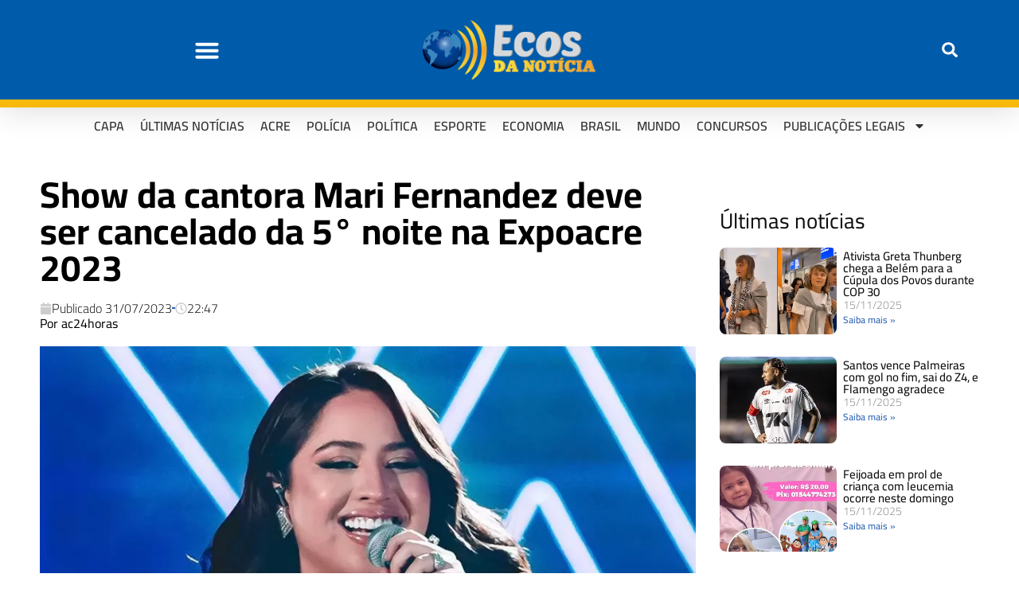

--- FILE ---
content_type: text/html; charset=UTF-8
request_url: https://ecosdanoticia.net/wp-admin/admin-ajax.php
body_size: -478
content:
{"post_id":404900,"counted":true,"storage":{"name":["pvc_visits[0]"],"value":["1763349009b404900"],"expiry":[1763349009]},"type":"post"}